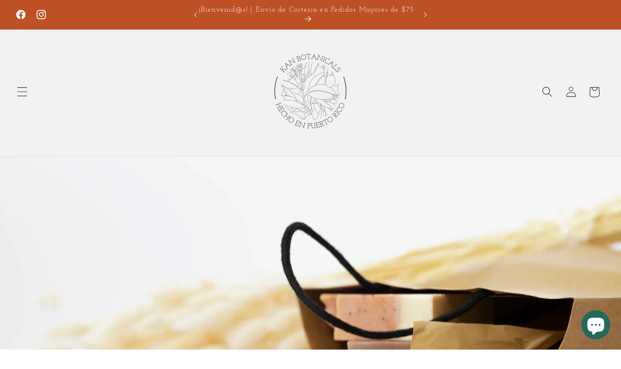

--- FILE ---
content_type: text/javascript
request_url: https://cdn.shopify.com/s/javascripts/currencies.js?v=0.2064258871231044
body_size: 649
content:
var Currency={rates:{USD:1,EUR:1.16093,GBP:1.33813,CAD:.719948,ARS:693441e-9,AUD:.670143,BRL:.186276,CLP:.00113261,CNY:.143562,CYP:.397899,CZK:.0478192,DKK:.155378,EEK:.0706676,HKD:.128251,HUF:.00301293,ISK:.00794029,INR:.0110669,JMD:.00633148,JPY:.00630555,LVL:1.57329,LTL:.320236,MTL:.293496,MXN:.0566364,NZD:.574329,NOK:.0989111,PLN:.27564,SGD:.776403,SKK:21.5517,SIT:175.439,ZAR:.0611717,KRW:680315e-9,SEK:.108494,CHF:1.2446,TWD:.0316683,UYU:.0258382,MYR:.246636,BSD:1,CRC:.00202582,RON:.228094,PHP:.0168187,AED:.272294,VEB:294849e-16,IDR:592178e-10,TRY:.0231067,THB:.0318434,TTD:.147281,ILS:.318003,SYP:.00903769,XCD:.369327,COP:271297e-9,RUB:.0127812,HRK:.154082,KZT:.00195623,TZS:397583e-9,XPT:2400.22,SAR:.266667,NIO:.0271859,LAK:462686e-10,OMR:2.59781,AMD:.0026441,CDF:438357e-9,KPW:.00111112,SPL:6,KES:.00775283,ZWD:.00276319,KHR:248569e-9,MVR:.0646881,GTQ:.130429,BZD:.496619,BYR:344832e-10,LYD:.184176,DZD:.00767272,BIF:337834e-9,GIP:1.33813,BOB:.144638,XOF:.00176982,STD:469535e-10,NGN:702627e-9,PGK:.234237,ERN:.0666667,MWK:576901e-9,CUP:.0416872,GMD:.0135698,CVE:.010528,BTN:.0110669,XAF:.00176982,UGX:281236e-9,MAD:.108341,MNT:280665e-9,LSL:.0611717,XAG:91.4124,TOP:.417468,SHP:1.33813,RSD:.00989152,HTG:.00763418,MGA:215254e-9,MZN:.0156464,FKP:1.33813,BWP:.0731738,HNL:.037869,PYG:14998e-8,JEP:1.33813,EGP:.0211693,LBP:111227e-10,ANG:.554875,WST:.362247,TVD:.670143,GYD:.00478093,GGP:1.33813,NPR:.00691358,KMF:.00235976,IRR:939684e-12,XPD:1812.86,SRD:.026155,TMM:571843e-10,SZL:.0611717,MOP:.124516,BMD:1,XPF:.00972858,ETB:.00642604,JOD:1.41044,MDL:.0585796,MRO:.0025029,YER:.00419433,BAM:.593573,AWG:.558659,PEN:.297604,VEF:294702e-13,SLL:437532e-10,KYD:1.20336,AOA:.00108902,TND:.345096,TJS:.107382,SCR:.0676425,LKR:.00323202,DJF:.0056179,GNF:114189e-9,VUV:.00824947,SDG:.00166666,IMP:1.33813,GEL:.371273,FJD:.438722,DOP:.0157004,XDR:1.36416,MUR:.0216497,MMK:476184e-9,LRD:.00553809,BBD:.5,ZMK:502507e-10,XAU:4610.22,VND:380699e-10,UAH:.0230074,TMT:.285921,IQD:763299e-9,BGN:.593573,KGS:.011433,RWF:686303e-9,BHD:2.65957,UZS:835208e-10,PKR:.00357263,MKD:.018863,AFN:.0152601,NAD:.0611717,BDT:.00817769,AZN:.588253,SOS:.00176347,QAR:.274725,PAB:1,CUC:1,SVC:.114286,SBD:.123196,ALL:.0120105,BND:.776403,KWD:3.25229,GHS:.0925361,ZMW:.0502507,XBT:94440,NTD:.0337206,BYN:.344832,CNH:.143611,MRU:.025029,STN:.0469535,VES:.00294702,MXV:.488693,VED:.00294702,SLE:.0437532,XCG:.554875,SSP:218606e-9},convert:function(amount,from,to){return amount*this.rates[from]/this.rates[to]}};
//# sourceMappingURL=/s/javascripts/currencies.js.map?v=0.2064258871231044
